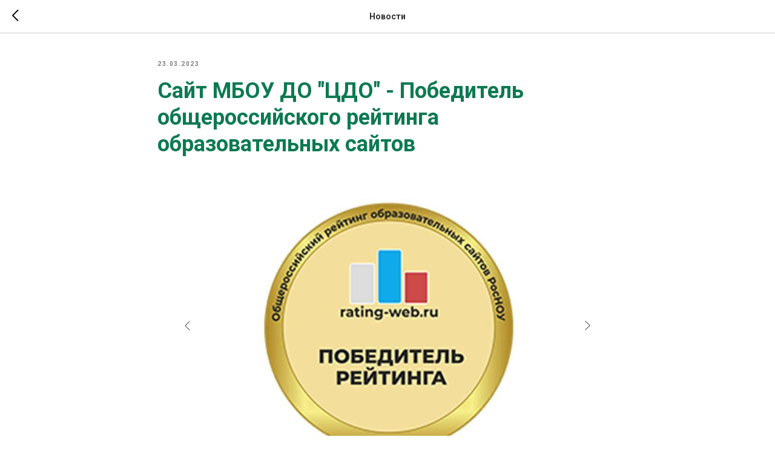

--- FILE ---
content_type: text/html; charset=UTF-8
request_url: http://cdoles.ru/tpost/8264dxn5a1-sait-mbou-do-tsdo-pobeditel-obscherossii
body_size: 9907
content:
<!DOCTYPE html> <html> <head> <meta charset="utf-8" /> <meta http-equiv="Content-Type" content="text/html; charset=utf-8" /> <meta name="viewport" content="width=device-width, initial-scale=1.0" /> <!--metatextblock-->
    <title>Сайт МБОУ ДО "ЦДО" - Победитель общероссийского рейтинга образовательных сайтов</title>
    <meta name="description" content="">
    <meta name="keywords" content="">
    <meta name="robots" content="index, follow" />

    <meta property="og:title" content="Сайт МБОУ ДО &quot;ЦДО&quot; - Победитель общероссийского рейтинга образовательных сайтов" />
    <meta property="og:description" content="" />
    <meta property="og:type" content="website" />
    <meta property="og:url" content="http://cdoles.ru/tpost/8264dxn5a1-sait-mbou-do-tsdo-pobeditel-obscherossii" />
    <meta property="og:image" content="https://static.tildacdn.com/tild3065-6364-4432-b964-326635616562/_Microsoft_Office_Po.jpg" />

    <link rel="canonical" href="http://cdoles.ru/tpost/8264dxn5a1-sait-mbou-do-tsdo-pobeditel-obscherossii" />
    <link rel="alternate" type="application/rss+xml" title="Новости" href="http://cdoles.ru/rss-feed-200930973901.xml" />
    <link rel="amphtml" href="http://cdoles.ru/tpost/8264dxn5a1-sait-mbou-do-tsdo-pobeditel-obscherossii?amp=true">

<!--/metatextblock--> <meta name="format-detection" content="telephone=no" /> <meta http-equiv="x-dns-prefetch-control" content="on"> <link rel="dns-prefetch" href="https://ws.tildacdn.com"> <link rel="dns-prefetch" href="https://static.tildacdn.com"> <link rel="shortcut icon" href="https://static.tildacdn.com/tild6534-3435-4830-b163-343563623766/favicon.ico" type="image/x-icon" /> <!-- Assets --> <script src="https://neo.tildacdn.com/js/tilda-fallback-1.0.min.js" async charset="utf-8"></script> <link rel="stylesheet" href="https://static.tildacdn.com/css/tilda-grid-3.0.min.css" type="text/css" media="all" onerror="this.loaderr='y';"/> <link rel="stylesheet" href="https://static.tildacdn.com/ws/project5682530/tilda-blocks-page30200173.min.css?t=1763222457" type="text/css" media="all" onerror="this.loaderr='y';" /> <link rel="preconnect" href="https://fonts.gstatic.com"> <link href="https://fonts.googleapis.com/css2?family=Roboto:wght@300;400;500;700&subset=latin,cyrillic" rel="stylesheet"> <link rel="stylesheet" href="https://static.tildacdn.com/css/tilda-forms-1.0.min.css" type="text/css" media="all" onerror="this.loaderr='y';" /> <link rel="stylesheet" href="https://static.tildacdn.com/css/tilda-popup-1.1.min.css" type="text/css" media="print" onload="this.media='all';" onerror="this.loaderr='y';" /> <noscript><link rel="stylesheet" href="https://static.tildacdn.com/css/tilda-popup-1.1.min.css" type="text/css" media="all" /></noscript> <link rel="stylesheet" href="https://static.tildacdn.com/css/tilda-feed-1.1.min.css" type="text/css" media="all" onerror="this.loaderr='y';" /> <link rel="stylesheet" href="https://static.tildacdn.com/css/tilda-slds-1.4.min.css" type="text/css" media="print" onload="this.media='all';" onerror="this.loaderr='y';" /> <noscript><link rel="stylesheet" href="https://static.tildacdn.com/css/tilda-slds-1.4.min.css" type="text/css" media="all" /></noscript> <link rel="stylesheet" href="https://static.tildacdn.com/css/tilda-cards-1.0.min.css" type="text/css" media="all" onerror="this.loaderr='y';" /> <script nomodule src="https://static.tildacdn.com/js/tilda-polyfill-1.0.min.js" charset="utf-8"></script> <script type="text/javascript">function t_onReady(func) {if(document.readyState!='loading') {func();} else {document.addEventListener('DOMContentLoaded',func);}}
function t_onFuncLoad(funcName,okFunc,time) {if(typeof window[funcName]==='function') {okFunc();} else {setTimeout(function() {t_onFuncLoad(funcName,okFunc,time);},(time||100));}}function t_throttle(fn,threshhold,scope) {return function() {fn.apply(scope||this,arguments);};}</script> <script src="https://static.tildacdn.com/js/jquery-1.10.2.min.js" charset="utf-8" onerror="this.loaderr='y';"></script> <script src="https://static.tildacdn.com/js/tilda-scripts-3.0.min.js" charset="utf-8" defer onerror="this.loaderr='y';"></script> <script src="https://static.tildacdn.com/ws/project5682530/tilda-blocks-page30200173.min.js?t=1763222457" charset="utf-8" onerror="this.loaderr='y';"></script> <script src="https://static.tildacdn.com/js/tilda-lazyload-1.0.min.js" charset="utf-8" async onerror="this.loaderr='y';"></script> <script src="https://static.tildacdn.com/js/hammer.min.js" charset="utf-8" async onerror="this.loaderr='y';"></script> <script src="https://static.tildacdn.com/js/tilda-feed-1.1.min.js" charset="utf-8" async onerror="this.loaderr='y';"></script> <script src="https://static.tildacdn.com/js/tilda-slds-1.4.min.js" charset="utf-8" async onerror="this.loaderr='y';"></script> <script src="https://static.tildacdn.com/js/tilda-menu-1.0.min.js" charset="utf-8" async onerror="this.loaderr='y';"></script> <script src="https://static.tildacdn.com/js/tilda-submenublocks-1.0.min.js" charset="utf-8" async onerror="this.loaderr='y';"></script> <script src="https://static.tildacdn.com/js/tilda-cards-1.0.min.js" charset="utf-8" async onerror="this.loaderr='y';"></script> <script src="https://static.tildacdn.com/js/tilda-skiplink-1.0.min.js" charset="utf-8" async onerror="this.loaderr='y';"></script> <script src="https://static.tildacdn.com/js/tilda-events-1.0.min.js" charset="utf-8" async onerror="this.loaderr='y';"></script> <!-- nominify begin --><script src="https://lidrekon.ru/slep/js/uhpv-full.min.js"> </script> <a  id="specialButton" href="#"><img src="https://lidrekon.ru/images/special.png" id='glaz' alt="ВЕРСИЯ ДЛЯ СЛАБОВИДЯЩИХ" title="ВЕРСИЯ ДЛЯ СЛАБОВИДЯЩИХ"  /></a> <style>
    #glaz {
        position:fixed;
        top:10px;
        left:10px;
        z- index:100999;
    }
</style><!-- nominify end --><script type="text/javascript">window.dataLayer=window.dataLayer||[];</script> <script type="text/javascript">(function() {if((/bot|google|yandex|baidu|bing|msn|duckduckbot|teoma|slurp|crawler|spider|robot|crawling|facebook/i.test(navigator.userAgent))===false&&typeof(sessionStorage)!='undefined'&&sessionStorage.getItem('visited')!=='y'&&document.visibilityState){var style=document.createElement('style');style.type='text/css';style.innerHTML='@media screen and (min-width: 980px) {.t-records {opacity: 0;}.t-records_animated {-webkit-transition: opacity ease-in-out .2s;-moz-transition: opacity ease-in-out .2s;-o-transition: opacity ease-in-out .2s;transition: opacity ease-in-out .2s;}.t-records.t-records_visible {opacity: 1;}}';document.getElementsByTagName('head')[0].appendChild(style);function t_setvisRecs(){var alr=document.querySelectorAll('.t-records');Array.prototype.forEach.call(alr,function(el) {el.classList.add("t-records_animated");});setTimeout(function() {Array.prototype.forEach.call(alr,function(el) {el.classList.add("t-records_visible");});sessionStorage.setItem("visited","y");},400);}
document.addEventListener('DOMContentLoaded',t_setvisRecs);}})();</script></head> <body class="t-body" style="margin:0;"> <!--allrecords--> <div id="allrecords" class="t-records" data-post-page="y" data-hook="blocks-collection-content-node" data-tilda-project-id="5682530" data-tilda-page-id="30200173" data-tilda-formskey="73e902823a2ef8a59b52ffd485682530" data-tilda-lazy="yes" data-tilda-root-zone="com" data-tilda-project-headcode="yes" data-tilda-project-country="RU">

<!-- POST START -->




        


<style type="text/css">
  #rec510537529 .t-feed__post-popup__cover-wrapper .t-slds__arrow_wrapper:hover .t-slds__arrow-withbg {
    border-color: #ffffff !important;
    background-color: rgba(255,255,255,1) !important;
      
  }
</style>


  
  <style type="text/css">
  #rec510537529 .t-feed__post-popup__cover-wrapper .t-slds__arrow_wrapper:hover polyline {
      stroke: #ffffff !important;
  }
  </style>
  



<style type="text/css">
  #rec510537529 .t-feed__post-popup__text-wrapper blockquote.t-redactor__quote {
    border-left: 3px solid #000000;
  }
</style>



<div id="rec510537529" class="r t-rec">
    <div class="t-feed">

        <div class="t-feed__post-popup t-popup_show" style="background-color:#ffffff;display:block;" data-feed-popup-postuid="8264dxn5a1" data-feed-popup-feeduid="200930973901">

            <div class="t-feed__post-popup__close-wrapper">

                <a href="http://cdoles.ru" class="t-popup__close">
                    <div class="t-popup__close-wrapper">
                        <svg class="t-popup__close-icon" width="11" height="20" viewBox="0 0 11 20" fill="none" xmlns="http://www.w3.org/2000/svg">
                            <path d="M1 1L10 10L1 19" stroke="#000000" stroke-width="2"/>
                        </svg>
                    </div>
                </a>

                <div class="t-feed__post-popup__close-text-wrapper">
                    <div class="js-feed-close-text t-feed__post-popup__close-text t-descr t-descr_xxs" style="color:#000000;">
                                                    Новости
                                            </div>
                </div>

                
            </div>

            <div class="t-feed__post-popup__container t-container t-popup__container t-popup__container-static">
                <div itemscope itemtype="https://schema.org/BlogPosting" class="t-feed__post-popup__content-wrapper">

                <div class="t-feed__post-popup__content t-col t-col_8">
                    <div style="display: none;">
                        <meta itemprop="datePublished" content="2023-03-23MSK08:51:00+03:00" />
                        <meta itemprop="dateModified" content="2023-03-23MSK08:57:52+03:00" />
                        <meta itemprop="mainEntityOfPage" content="http://cdoles.ru/tpost/8264dxn5a1-sait-mbou-do-tsdo-pobeditel-obscherossii" />
                        <div itemprop="publisher" itemscope itemtype="https://schema.org/Organization">
                            <meta itemprop="logo" content="" />
                            <meta itemprop="name" content="" />
                            <meta itemprop="address" content="" />
                            <meta itemprop="telephone" content="" />
                        </div>
                    </div>

                                                                                                                                        <div class="t-feed__post-popup__date-parts-wrapper t-feed__post-popup__date-parts-wrapper_beforetitle">
                                                                                                                    <span class="t-feed__post-popup__date-wrapper">
                                            <span class="js-feed-post-date t-feed__post-popup__date t-uptitle t-uptitle_sm">2023-03-23 12:51</span>
                                        </span>
                                                                                                                                                </div>
                                                            
                                                            <div class="t-feed__post-popup__title-wrapper">
                                    <h1 itemprop="headline" class="js-feed-post-title t-feed__post-popup__title t-title t-title_xxs">Сайт МБОУ ДО "ЦДО" - Победитель общероссийского рейтинга образовательных сайтов</h1>
                                </div>
                            
                            
                                                                                            <div id="feed-cover" class="r t-feed__post-popup__cover-wrapper t-feed__post-popup__cover-wrapper_aftertitle">
                                    <div class="t-slds" style="visibility: hidden;">
                                        <div class="t-container t-slds__main">
                                            <div class="t-slds__container t-width t-margin_auto">
                                                <div class="t-slds__items-wrapper t-slds__witharrows" data-slider-transition="" data-slider-with-cycle="true" data-slider-correct-height="true" data-auto-correct-mobile-width="false">
                                                                                                                                                                                                                                                                    <div class="t-slds__item" data-slide-index="1">
                                                        <div class="t-width t-margin_auto" itemscope itemtype="http://schema.org/ImageObject">
                                                            <div class="t-slds__wrapper t-align_center">
                                                                                                                                    <div class="t_feed__post-popup__gallery-imgwrapper">
                                                                        <div class="t-slds__bgimg t-bgimg" data-original="https://static.tildacdn.com/tild3065-6364-4432-b964-326635616562/_Microsoft_Office_Po.jpg" style="background-image: url('https://static.tildacdn.com/tild3065-6364-4432-b964-326635616562/_Microsoft_Office_Po.jpg');"></div>
                                                                        <div class="t-feed__post-popup__slider-separator" data-slider-image-width="860" data-slider-image-height="560"></div>
                                                                    </div>
                                                                                                                            </div>
                                                        </div>
                                                    </div>
                                                                                                                                                            <div class="t-slds__item" data-slide-index="2">
                                                        <div class="t-width t-margin_auto" itemscope itemtype="http://schema.org/ImageObject">
                                                            <div class="t-slds__wrapper t-align_center">
                                                                                                                                    <div class="t_feed__post-popup__gallery-imgwrapper">
                                                                        <div class="t-slds__bgimg t-bgimg" data-original="https://static.tildacdn.com/tild3733-3866-4238-a331-386163376332/photo.jpg" style="background-image: url('https://static.tildacdn.com/tild3733-3866-4238-a331-386163376332/photo.jpg');"></div>
                                                                        <div class="t-feed__post-popup__slider-separator" data-slider-image-width="860" data-slider-image-height="560"></div>
                                                                    </div>
                                                                                                                            </div>
                                                        </div>
                                                    </div>
                                                                                                    </div>
                                                                                                <div class="t-slds__arrow_container">
                                                                                                                                                                                                                <div class="t-slds__arrow_wrapper t-slds__arrow_wrapper-left" data-slide-direction="left">
                                                        <div class="t-slds__arrow t-slds__arrow-left t-slds__arrow-withbg" style="width: 40px; height: 40px;background-color: rgba(255,255,255,1);">
                                                            <div class="t-slds__arrow_body t-slds__arrow_body-left" style="width: 9px;">
                                                            <svg style="display: block" viewBox="0 0 9.3 17" xmlns="http://www.w3.org/2000/svg" xmlns:xlink="http://www.w3.org/1999/xlink">
                                                                <polyline
                                                                fill="none"
                                                                stroke="#000000"
                                                                stroke-linejoin="butt"
                                                                stroke-linecap="butt"
                                                                stroke-width="1"
                                                                points="0.5,0.5 8.5,8.5 0.5,16.5"
                                                                />
                                                            </svg>
                                                            </div>
                                                        </div>
                                                    </div>
                                                    <div class="t-slds__arrow_wrapper t-slds__arrow_wrapper-right" data-slide-direction="right">
                                                        <div class="t-slds__arrow t-slds__arrow-right t-slds__arrow-withbg" style="width: 40px; height: 40px;background-color: rgba(255,255,255,1);">
                                                            <div class="t-slds__arrow_body t-slds__arrow_body-right" style="width: 9px;">
                                                            <svg style="display: block" viewBox="0 0 9.3 17" xmlns="http://www.w3.org/2000/svg" xmlns:xlink="http://www.w3.org/1999/xlink">
                                                                <polyline
                                                                fill="none"
                                                                stroke="#000000"
                                                                stroke-linejoin="butt"
                                                                stroke-linecap="butt"
                                                                stroke-width="1"
                                                                points="0.5,0.5 8.5,8.5 0.5,16.5"
                                                                />
                                                            </svg>
                                                            </div>
                                                        </div>
                                                    </div>
                                                                                                    </div>
                                                                                                                                            </div>
                                        </div>
                                    </div>
                                </div>
                                                                                    
                                            
                    
                    
                    
                                            <div id="feed-text" class="r t-feed__post-popup__text-wrapper" data-animationappear="off">
                            <div itemprop="articleBody" class="js-feed-post-text t-feed__post-popup__text t-text t-text_md"><section><div class="t-redactor__tte-view"><div class="t-redactor__text">20 марта 2023 года подведены итоги юбилейного XV Общероссийского рейтинга образовательных сайтов.<br />Для участия в рейтинге было заявлено 9 019 сайтов, которые представили 84 субъекта РФ. Прошли самообследование и были допущены к экспертизе 1630 сайтов из 64 регионов.<br />Большинство экспертов отметили, что по сравнению с прошлым годом образовательные организации сильно повысили свой уровень в качестве контента на страницах своих организаций. <br />Сайт МБОУ ДО "ЦДО" стал победителем в номинации " Сайт учреждения дополнительного образования" с результатом 70 баллов из 70. <br /><a href="http://rating-web.ru/rezults"><strong>Результаты конкурса </strong></a></div></div></section></div>
                        </div>
                    
                    
                                                                
                    
                </div>
                </div>

                
                
            </div>

                        <div class="t-feed__post-popup__arrow-top" style="display: none;">
                            <svg xmlns="http://www.w3.org/2000/svg" width="50" height="50" viewBox="0 0 48 48">
                    <path d="M47.875 24c0 13.186-10.689 23.875-23.875 23.875S.125 37.186.125 24 10.814.125 24 .125 47.875 10.814 47.875 24zm-22.372-7.119l6.994 7.049a1.5 1.5 0 102.129-2.114l-9.562-9.637a1.5 1.5 0 00-1.063-.443H24c-.399 0-.782.159-1.063.442l-9.591 9.637a1.5 1.5 0 102.126 2.116L22.5 16.87v19.163a1.5 1.5 0 103 0l.003-19.152z"/>
                </svg>
                        </div>
            
        </div>

    </div>
</div>



<style type="text/css">
#rec510537529 .t-feed__post-popup__cover-wrapper .t-slds__bullet_active .t-slds__bullet_body,
#rec510537529 .t-feed__post-popup__cover-wrapper .t-slds__bullet:hover .t-slds__bullet_body {
    background-color: #222 !important;
}

#rec510537529 .t-feed__post-popup__arrow-top {
    position:fixed;
    z-index:1;
    bottom:20px;
    left: 20px;
    
    
    min-height:30px;
}

#rec510537529 .t-feed__post-popup__arrow-top svg path {
    
}
</style>



<style>
.t-feed__post-popup__title,
.t-feed__post-popup__relevants-title,
.t-feed__post-popup__relevants-item-title {
    color:#0d7a52;
}
.t-feed__post-popup__text,
.t-feed__post-popup__author-name,
.t-feed__post-popup__relevants-item-descr {
    color:#000000;
}
.t-feed__post-popup__date,
.t-feed__post-popup__tag span,
.t-feed__post-popup__relevants-item-tag {
    
}
</style>





<script type="text/javascript">
    $(document).ready(function(){
        t_feed_setGalleryImageHeight('510537529');
        t_onFuncLoad('t_sldsInit', function() {
            t_sldsInit('510537529');
        });
        t_onFuncLoad('t_slds_UpdateSliderHeight', function() {
            t_slds_UpdateSliderHeight('510537529');
        });
        t_onFuncLoad('t_slds_UpdateSliderArrowsHeight', function() {
            t_slds_UpdateSliderArrowsHeight('510537529');
        });

        $('.t-feed__post-popup__cover-wrapper .t-slds').bind('displayChanged',function(){
            t_slds_updateSlider('510537529');
            t_slds_positionArrows('510537529');
        });
    });

    function t_feed_setGalleryImageHeight(recid) {
        var image = $('.t-feed__post-popup__slider-separator');
        image.each(function() {
            var width = $(this).attr('data-slider-image-width');
            var height = $(this).attr('data-slider-image-height');
            var ratio = height/width;
            var padding = ratio * 100;
            $(this).css('padding-bottom', padding + '%');
        });
    }
</script>



    

<script type="text/javascript">
    $(document).ready(function(){
        window.tFeedPosts = {};

        var recid = '510537529';

        var opts = {
            "feeduid": "200930973901",
            "previewmode": "yes",
            "align": "left",
            "amountOfPosts": "",
            "reverse": "desc",
            "blocksInRow": "3",
            "blocksClass": "t-feed__grid-col t-col t-col_4",
            "blocksWidth": "360",
            "colClass": "",
            "prefixClass": "",
            "vindent": "",
            "dateFormat": "4",
            "timeFormat": "",
            "imageRatio": "75",
            "hasOriginalAspectRatio": false,
            "imageHeight": "",
            "imageWidth": "",
            "dateFilter": 'all',
            "showPartAll": true,
            "showImage": true,
            "showShortDescr": true,
            "showParts": false,
            "showDate": false,
            "hideFeedParts": false,
            "parts_opts": {
                "partsBgColor": "#ffffff",
                "partsBorderSize": "1px",
                "partsBorderColor": "#000000",
                "align": "center"
            },
            "btnsAlign": false,
            "colWithBg": {
                "paddingSize": "",
                "background": "",
                "borderRadius": "",
                "shadowSize": "",
                "shadowOpacity": "",
                "shadowSizeHover": "",
                "shadowOpacityHover": "",
                "shadowShiftyHover": ""
            },
            "separator": {
                "height": "",
                "color": "",
                "opacity": "",
                "hideSeparator": false
            },
            "btnAllPosts": {
                "text": "",
                "link": "",
                "target": ""
            },
            "popup_opts": {
                "popupBgColor": "#ffffff",
                "overlayBgColorRgba": "rgba(255,255,255,1)",
                "closeText": "",
                "iconColor": "#000000",
                "popupStat": "",
                "titleColor": "",
                "textColor": "",
                "subtitleColor": "",
                "datePos": "aftertext",
                "partsPos": "aftertext",
                "imagePos": "aftertitle",
                "inTwoColumns": false,
                "zoom": false,
                "styleRelevants": "cols",
                "methodRelevants": "random",
                "titleRelevants": "",
                "showRelevants": "",
                "titleFontFamily": "Roboto",
                "descrFontFamily": "Roboto",
                "subtitleFontFamily": "",
                "shareStyle": "t-feed__share_black-white",
                "shareBg": "",
                "isShare": false,
                "shareServices": "",
                "shareFBToken": "",
                "showDate": false,
                "bgSize": "cover"
            },
            "arrowtop_opts": {
                "isShow": false,
                "style": "",
                "color": "",
                "bottom": "",
                "left": "",
                "right": ""
            },
            "gallery": {
                "control": "",
                "arrowSize": "",
                "arrowBorderSize": "",
                "arrowColor": "",
                "arrowColorHover": "",
                "arrowBg": "",
                "arrowBgHover": "",
                "arrowBgOpacity": "",
                "arrowBgOpacityHover": "",
                "showBorder": "",
                "dotsWidth": "",
                "dotsBg": "",
                "dotsActiveBg": "",
                "dotsBorderSize": ""
            },
            "typo": {
                "title": "color:#000000;font-family:'TildaSans';",
                "descr": "font-family:'TildaSans';",
                "subtitle": "font-family:'TildaSans';"
            },
            "amountOfSymbols": "",
            "bbtnStyle": "color:#ffffff;background-color:#000000;border-radius:3px; -moz-border-radius:3px; -webkit-border-radius:3px;",
            "btnStyle": "color:#000000;border:1px solid #000000;background-color:#ffffff;border-radius:5px; -moz-border-radius:5px; -webkit-border-radius:5px;",
            "btnTextColor": "#000000",
            "btnType": "",
            "btnSize": "sm",
            "btnText": "",
            "btnReadMore": "",
            "isHorizOnMob": false,
            "itemsAnim": "",
            "datePosPs": "beforetitle",
            "partsPosPs": "beforetitle",
            "imagePosPs": "beforetitle",
            "datePos": "afterdescr",
            "partsPos": "onimage",
            "imagePos": "beforetitle"
        };

        var post = {
            uid: '8264dxn5a1',
            date: '2023-03-23 12:51',
            mediatype: 'gallery',
            mediadata: '[{"img":"https://static.tildacdn.com/tild3065-6364-4432-b964-326635616562/_Microsoft_Office_Po.jpg"},{"img":"https://static.tildacdn.com/tild3733-3866-4238-a331-386163376332/photo.jpg"}]',
            postparts: []
        };

        t_onFuncLoad('t_feed_PostInit', function() {
            t_feed_PostInit(recid, opts, post);
        });

        t_onFuncLoad('t_feed__drawPostPopupVideo', function() {
            var postVideoHtml = t_feed__drawPostPopupVideo(post);
            $('.js-feed-cover-video').html(postVideoHtml);
        });

        t_feed_formateDate_snippet('2023-03-23 12:51');       // todo: t_feed_formateDate(date, opts, recid)

        if ($('.t-feed__post-popup__text-wrapper').hasClass('t-feed__post-popup__text-wrapper_zoom')) {
            t_onFuncLoad('t_feed_addZoom', function () {
                t_feed_addZoom();
            });
        }

        var arrowTop = $('.t-feed__post-popup__arrow-top');
        var popup = $('.t-feed__post-popup');
        popup.scroll(function() {
            t_onFuncLoad('t_feed_addPostPopupArrowTop', function () {
                t_feed_addPostPopupArrowTop($(this), arrowTop);
            });
        });
        arrowTop.on('click', function() {
            popup.animate({scrollTop: 0}, 300);
        });

        t_onFuncLoad('t_feed_getCountOfViews', function () {
            t_feed_getCountOfViews($('.t-feed__post-popup'));
        });

        if ($('.js-feed-relevants').length > 0) {
            t_onFuncLoad('t_feed_addRelevantsPosts', function () {
                t_feed_addRelevantsPosts(recid, opts, post, post.uid);
            });
        }

        var bgColor = '#ffffff';
        bgColor = bgColor ? bgColor.replace('1)', '0.9)') : '';
        $('.t-feed__post-popup__close-wrapper').css('background-color', bgColor);
    });

    function t_feed_drawParts_snippet(parts) {
        var tagsHTML = '';
        parts.split(',').forEach(function(item) {
            tagsHTML += '<span class="t-uptitle t-uptitle_xs">' + item + '</span>';
        });

        $('.js-feed-post-tags').html(tagsHTML);
    }

    function t_feed_formateDate_snippet(date) {
        var dayDate = date.split(' ')[0];
        var timeDate = date.split(' ')[1];
        var dateParts = dayDate.split('-');
        var newDate = new Date(dateParts[0], dateParts[1] - 1, dateParts[2]);
        var time = +'' == 1? ' ' + timeDate : '';
        var newMonth = newDate.getMonth();
        var day = dateParts[2];
        var month = dateParts[1];
        var year = dateParts[0];
        var newDate = '';
        var monthArr = ['january', 'february', 'march', 'april', 'may', 'june', 'july', 'august', 'september', 'october', 'november', 'december'];
        var monthTitle = t_feed_getDictionary_snippet(monthArr[newMonth]);
        switch (+'4') {
            case 1:
                newDate = month + '-' + day + '-' + year + time;
                break;
            case 2:
                newDate = day + '-' + month + '-' + year + time;
                break;
            case 3:
                newDate = day + '/' + month + '/' + year + time;
                break;
            case 4:
                newDate = day + '.' + month + '.' + year + time;
                break;
            case 5:
                newDate = monthTitle[0] + ' ' + day + ', ' + year + time;
                break;
            case 6:
                newDate = day + ' ' + monthTitle[1] + ' ' + year + time;
                break;
            default:
                newDate = t_feed_addDefaultDate_snippet(dateParts, date, monthTitle, time);
                break;
        }

        $('.js-feed-post-date').html(newDate);
    }

    function t_feed_addDefaultDate_snippet(dateParts, date, monthTitle, time) {
        var lang = t_feed_returnLang_snippet();
        var currentDate = new Date();
        var postDateMs = Date.parse(date);
        var diffDate = currentDate - postDateMs;
        var days = Math.floor(diffDate / (60 * 60 * 1000 * 24));
        var agoTitle = t_feed_getDictionary_snippet('ago');
        var daysTitle = (lang == 'RU' || lang == 'UK') && (days > 4) ? t_feed_getDictionary_snippet('days')[1] : t_feed_getDictionary_snippet('days')[0];
        var currentYear = currentDate.getFullYear();
        var postYear = +date.split('-')[0];
        var agoTitleSeparator = (lang == 'JA' || lang == 'CN') ? '' : ' ';
        var year = postYear != currentYear ? postYear : '';
        var defaultDate = '';

        if (days == 0) {
            defaultDate = t_feed_getDictionary_snippet('today');
        }

        if (days == 1) {
            defaultDate = t_feed_getDictionary_snippet('yesterday');
        }

        if (days > 1 && days < 15) {
            if (lang == 'FR' || lang == 'DE' || lang == 'ES' || lang == 'PT') {
                defaultDate = agoTitle + agoTitleSeparator + days + agoTitleSeparator + daysTitle;
            } else {
                defaultDate = days + agoTitleSeparator + daysTitle + agoTitleSeparator + agoTitle;
            }
        }

        if (days >= 15 || postYear > currentYear) {
            defaultDate = t_feed_addFullDate_snippet(lang, dateParts[2], monthTitle, year) + time;
        }

        return defaultDate;
    }

    function t_feed_addFullDate_snippet(lang, day, month, year) {
        var monthSeparator = lang == 'DE' ? '. ' : ' ';
        var datePartSeparator = ' ';
        if (lang == 'EN') {
            datePartSeparator = year != '' ? ', ' : '';
        } else if (lang == 'ES' || lang == 'PT') {
            datePartSeparator = year != '' ? ' de ' : '';
        }

        var monthTitle = month[1];
        if (lang == 'EN' || lang == 'DE') {
            monthTitle = month[0];
        }

        if (lang == 'EN') {
            return monthTitle + ' ' + day + datePartSeparator + year;
        } else if (lang == 'JA' || lang == 'CN') {
            return year + monthTitle + day;
        } else {
            return day + monthSeparator + monthTitle + datePartSeparator + year;
        }
    }

    function t_feed_getDictionary_snippet(msg) {
        var dict = [];

        dict['seealso'] = {
            EN: 'See also',
            RU: 'Смотрите также',
            FR: 'Voir également',
            DE: 'Siehe auch',
            ES: 'Ver también',
            PT: 'Veja também',
            UK: 'Дивись також',
            JA: 'また見なさい',
            CN: '也可以看看'
        };

        dict['today'] = {
            EN: 'Today',
            RU: 'Сегодня',
            FR: 'Aujourd\'hui',
            DE: 'Heute',
            ES: 'Hoy',
            PT: 'Hoje',
            UK: 'Сьогодні',
            JA: '今日',
            CN: '今天'
        };

        dict['yesterday'] = {
            EN: 'Yesterday',
            RU: 'Вчера',
            FR: 'Hier',
            DE: 'Gestern',
            ES: 'Ayer',
            PT: 'Ontem',
            UK: 'Вчора',
            JA: '昨日',
            CN: '昨天'
        };

        dict['days'] = {
            EN: ['days'],
            RU: ['дня', 'дней'],
            FR: ['jours'],
            DE: ['tagen'],
            ES: ['dias'],
            PT: ['dias'],
            UK: ['дні', 'днів'],
            JA: ['日'],
            CN: ['天']
        };

        dict['ago'] = {
            EN: 'ago',
            RU: 'назад',
            FR: 'Il y a',
            DE: 'Vor',
            ES: 'Hace',
            PT: 'Há',
            UK: 'тому',
            JA: '前',
            CN: '前'
        };

        dict['january'] = {
            EN: ['January', 'january'],
            RU: ['Январь', 'января'],
            FR: ['Janvier', 'janvier'],
            DE: ['Januar', 'januar'],
            ES: ['Enero', 'de enero'],
            PT: ['Janeiro', 'de janeiro'],
            UK: ['Січень', 'січня'],
            JA: ['一月', '一月'],
            CN: ['一月', '一月']
        };

        dict['february'] = {
            EN: ['February', 'february'],
            RU: ['Февраль', 'февраля'],
            FR: ['Février', 'février'],
            DE: ['Februar', 'februar'],
            ES: ['Febrero', 'de febrero'],
            PT: ['Fevereiro', 'de fevereiro'],
            UK: ['Лютий', 'лютого'],
            JA: ['二月', '二月'],
            CN: ['二月', '二月']
        };

        dict['march'] = {
            EN: ['March', 'March'],
            RU: ['Март', 'марта'],
            FR: ['Mars', 'mars'],
            DE: ['März', 'märz'],
            ES: ['Marzo', 'de marzo'],
            PT: ['Março', 'de março'],
            UK: ['Березень', 'березня'],
            JA: ['三月', '三月'],
            CN: ['三月', '三月']
        };

        dict['april'] = {
            EN: ['April', 'april'],
            RU: ['Апрель', 'апреля'],
            FR: ['Avril', 'avril'],
            DE: ['April', 'april'],
            ES: ['Abril', 'de abril'],
            PT: ['Abril', 'de abril'],
            UK: ['Квітень', 'квітня'],
            JA: ['四月', '四月'],
            CN: ['四月', '四月']
        };

        dict['may'] = {
            EN: ['May', 'may'],
            RU: ['Май', 'мая'],
            FR: ['Mai', 'mai'],
            DE: ['Kann', 'kann'],
            ES: ['Mayo', 'de mayo'],
            PT: ['Maio', 'de maio'],
            UK: ['Травень', 'травня'],
            JA: ['五月', '五月'],
            CN: ['五月', '五月']
        };

        dict['june'] = {
            EN: ['June', 'june'],
            RU: ['Июнь', 'июня'],
            FR: ['Juin', 'juin'],
            DE: ['Juni', 'juni'],
            ES: ['Junio', 'de junio'],
            PT: ['Junho', 'de junho'],
            UK: ['Червень', 'червня'],
            JA: ['六月', '六月'],
            CN: ['六月', '六月']
        };

        dict['july'] = {
            EN: ['July', 'july'],
            RU: ['Июль', 'июля'],
            FR: ['Juillet', 'juillet'],
            DE: ['Juli', 'Juli'],
            ES: ['Julio', 'de julio'],
            PT: ['Julho', 'de julho'],
            UK: ['Липень', 'липня'],
            JA: ['七月', '七月'],
            CN: ['七月', '七月']
        };

        dict['august'] = {
            EN: ['August', 'august'],
            RU: ['Август', 'августа'],
            FR: ['Août', 'août'],
            DE: ['August', 'august'],
            ES: ['Agosto', 'de agosto'],
            PT: ['Agosto', 'de agosto'],
            UK: ['Серпень', 'серпня'],
            JA: ['八月', '八月'],
            CN: ['八月', '八月']
        };

        dict['september'] = {
            EN: ['September', 'september'],
            RU: ['Сентябрь', 'сентября'],
            FR: ['Septembre', 'septembre'],
            DE: ['September', 'september'],
            ES: ['Septiembre', 'de septiembre'],
            PT: ['Setembro', 'de setembro'],
            UK: ['Вересень', 'вересня'],
            JA: ['九月', '九月'],
            CN: ['九月', '九月']
        };

        dict['october'] = {
            EN: ['October', 'october'],
            RU: ['Октябрь', 'октября'],
            FR: ['Octobre', 'octobre'],
            DE: ['Oktober', 'oktober'],
            ES: ['Octubre', 'de octubre'],
            PT: ['Outubro', 'de outubro'],
            UK: ['Жовтень', 'жовтня'],
            JA: ['十月', '十月'],
            CN: ['十月', '十月']
        };

        dict['november'] = {
            EN: ['November', 'november'],
            RU: ['Ноябрь', 'ноября'],
            FR: ['Novembre', 'novembre'],
            DE: ['November', 'november'],
            ES: ['Noviembre', 'de noviembre'],
            PT: ['Novembro', 'de novembro'],
            UK: ['Листопад', 'листопада'],
            JA: ['十一月', '十一月'],
            CN: ['十一月', '十一月']
        };

        dict['december'] = {
            EN: ['December', 'december'],
            RU: ['Декабрь', 'декабря'],
            FR: ['Décembre', 'décembre'],
            DE: ['Dezember', 'dezember'],
            ES: ['Diciembre', 'de diciembre'],
            PT: ['Dezembro', 'de dezembro'],
            UK: ['Грудень', 'грудня'],
            JA: ['十二月', '十二月'],
            CN: ['十二月', '十二月']
        };

        var lang = t_feed_returnLang_snippet();

        if (typeof dict[msg] != 'undefined') {
            if (typeof dict[msg][lang] != 'undefined' && dict[msg][lang] != '') {
                return dict[msg][lang];
            } else {
                return dict[msg]['EN'];
            }
        }
    }

    function t_feed_returnLang_snippet() {
        t_feed_defineUserLang_snippet();
        var customLang = '';
        var lang = 'EN';
        if (typeof customLang != 'undefined' && customLang != '') {
            lang = customLang.toUpperCase();
        } else {
            lang = window.tildaBrowserLang;
        }

        return lang;
    }

    function t_feed_defineUserLang_snippet() {
        window.tildaBrowserLang = window.navigator.userLanguage || window.navigator.language;
        window.tildaBrowserLang = window.tildaBrowserLang.toUpperCase();

        if (window.tildaBrowserLang.indexOf('RU') != -1) {
            window.tildaBrowserLang = 'RU';
        } else if (window.tildaBrowserLang.indexOf('FR') != -1) {
            window.tildaBrowserLang = 'FR';
        } else if (window.tildaBrowserLang.indexOf('DE') != -1) {
            window.tildaBrowserLang = 'DE';
        } else if (window.tildaBrowserLang.indexOf('ES') != -1) {
            window.tildaBrowserLang = 'ES';
        } else if (window.tildaBrowserLang.indexOf('PT') != -1) {
            window.tildaBrowserLang = 'PT';
        } else if (window.tildaBrowserLang.indexOf('UK') != -1) {
            window.tildaBrowserLang = 'UK';
        } else if (window.tildaBrowserLang.indexOf('JA') != -1) {
            window.tildaBrowserLang = 'JA';
        } else if (window.tildaBrowserLang.indexOf('CN') != -1) {
            window.tildaBrowserLang = 'CN';
        } else {
            window.tildaBrowserLang = 'EN';
        }
    }
</script>





    <style>
    .t-feed__post-popup.t-popup_show {
        min-height: 100vh;
    }
    </style>



<!-- POST END -->

</div>
<!--/allrecords--> <!-- Tilda copyright. Don't remove this line --><div class="t-tildalabel " id="tildacopy" data-tilda-sign="5682530#30200173"><a href="https://tilda.cc/" class="t-tildalabel__link"><div class="t-tildalabel__wrapper"><div class="t-tildalabel__txtleft">Made on </div><div class="t-tildalabel__wrapimg"><img src="https://static.tildacdn.com/img/tildacopy.png" class="t-tildalabel__img" fetchpriority="low" alt=""></div><div class="t-tildalabel__txtright">Tilda</div></div></a></div> <!-- Stat --> <script type="text/javascript">if(!window.mainTracker) {window.mainTracker='tilda';}
setTimeout(function(){(function(d,w,k,o,g) {var n=d.getElementsByTagName(o)[0],s=d.createElement(o),f=function(){n.parentNode.insertBefore(s,n);};s.type="text/javascript";s.async=true;s.key=k;s.id="tildastatscript";s.src=g;if(w.opera=="[object Opera]") {d.addEventListener("DOMContentLoaded",f,false);} else {f();}})(document,window,'338012713cea2f491e50c66aba2ab8f3','script','https://static.tildacdn.com/js/tilda-stat-1.0.min.js');},2000);</script> </body> </html>